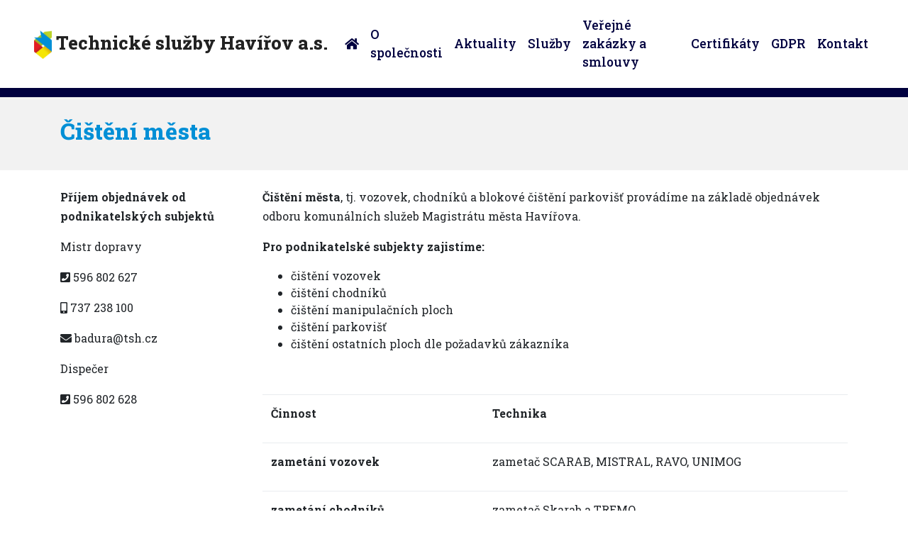

--- FILE ---
content_type: text/html; charset=UTF-8
request_url: https://tsh.cz/cisteni-mesta
body_size: 5080
content:
<!DOCTYPE html>
<html lang="cs">
  <head>
    <meta charset="utf-8">
    <meta http-equiv="X-UA-Compatible" content="IE=edge">
    <title>Čištění města</title>
    <meta name="description" content="Čištění města Havířov">
    <link rel="canonical" href="https://www.tsh.cz/">
    <meta name="viewport" content="width=device-width, initial-scale=1">
    <meta name="robots" content="all,follow">
    <meta http-equiv="Cache-Control" content="no-cache, no-store, must-revalidate">
	<meta http-equiv="Pragma" content="no-cache">
	<meta http-equiv="Expires" content="0">
    
    <!-- Bootstrap CSS -->
    <link rel="stylesheet" href="https://www.tsh.cz/vendor/bootstrap/css/bootstrap.min.css?v=5720">
    <!-- Font Awesome CSS
    <link rel="stylesheet" href="vendor/font-awesome/css/font-awesome.min.css">-->
    <link rel="stylesheet" href="https://use.fontawesome.com/releases/v5.4.1/css/all.css" integrity="sha384-5sAR7xN1Nv6T6+dT2mhtzEpVJvfS3NScPQTrOxhwjIuvcA67KV2R5Jz6kr4abQsz" crossorigin="anonymous">
    <!-- Google fonts - Open Sans -->
    <link rel="stylesheet" href="https://fonts.googleapis.com/css?family=Open+Sans:300,400,700,800">
    <!-- animate -->
    <link rel="stylesheet" href="https://www.tsh.cz/vendor/animate.css/animate.css?v=5720">
    <!-- theme stylesheet -->
    <link rel="stylesheet" href="https://www.tsh.cz/css/style.default.css?v=5720" id="theme-stylesheet">
    
    
    <!-- owl carousel -->
    <link rel="stylesheet" href="https://www.tsh.cz/vendor/owl.carousel/assets/owl.carousel.css?v=5720">
    <link rel="stylesheet" href="https://www.tsh.cz/vendor/owl.carousel/assets/owl.theme.default.css?v=5720">
    
    <!-- Custom stylesheet - for your changes -->
    <link rel="stylesheet" href="https://www.tsh.cz/css/custom.css?v=5720">
    <link rel="stylesheet" href="https://www.tsh.cz/css/custom.carousel.css?v=5720">
    <link rel="stylesheet" href="https://www.tsh.cz/css/custom.cards.css?v=5720">

    <!-- Favicon -->
    <link rel="shortcut icon" href="favicon.png">

	<!--<script src="https://api.mapy.cz/loader.js"></script>
    <script>Loader.load()</script>-->


    <!-- Tweaks for older IEs--><!--[if lt IE 9]>
        <script src="https://oss.maxcdn.com/html5shiv/3.7.3/html5shiv.min.js"></script>
        <script src="https://oss.maxcdn.com/respond/1.4.2/respond.min.js"></script><![endif]-->
  </head>
  
  <body>	<script src="https://www.tsh.cz/vendor/jquery/jquery.min.js"></script>
		<!-- Top bar-->
    <div class="top-bar">
      <div class="row d-flex align-items-center">
        <div class="col-md-6 d-md-block">
          <a href="sberne-dvory" class='green'><i class="fas fa-recycle"></i> Sběrné dvory</a><a href="http://www.utulekhavirov.cz" class='yellow' target="_blank"><i class="fa fa-paw"></i> Útulek MAX</a> <a href="http://www.pohrebnisluzbahavirov.cz" class='grey' target="_blank"><i class="fas fa-church"></i> Pohřební služba ARON</a>
        </div>
        <div class="col-md-6">
          <div class="d-flex justify-content-md-end">
            <p><i class="fa fa-phone-square"></i> Spojovatelka +420 596 802 601<i class="fa fa-envelope left10"></i> tsh@tsh.cz</p>
          </div>
        </div>
      </div>
    </div>
    <!-- navbar-->
    
    <nav class="navbar navbar-expand-lg fixed-top"><a href="https://www.tsh.cz" class="navbar-brand"> <img src="https://www.tsh.cz/img/logo-tsh-navbar.png" class="logo" alt="Technické služby Havířov a.s. logo"> Technické služby Havířov a.s.</a>
        <button type="button" data-toggle="collapse" data-target="#navbarSupportedContent" aria-controls="navbarSupportedContent" aria-expanded="false" aria-label="Toggle navigation" class="navbar-toggler navbar-toggler-right"><span></span><span></span><span></span></button>
        <div id="navbarSupportedContent" class="collapse navbar-collapse">
          <ul class="navbar-nav ml-auto align-items-start align-items-lg-center">
            <li class="nav-item"><a href="https://www.tsh.cz/" class="nav-link link-scroll"><i class="fas fa-home"></i></a></li>
            <li class="nav-item"><a href="https://www.tsh.cz/o-spolecnosti" class="nav-link link-scroll">O společnosti</a></li>
            <li class="nav-item"><a href="https://www.tsh.cz/aktuality" class="nav-link link-scroll">Aktuality</a></li>
            <li class="nav-item"><a href="https://www.tsh.cz/sluzby" class="nav-link link-scroll">Služby</a></li>
            <li class="nav-item"><a href="https://www.tsh.cz/verejne-zakazky" class="nav-link link-scroll">Veřejné zakázky a smlouvy</a></li>
            <li class="nav-item"><a href="https://www.tsh.cz/certifikaty-a-oceneni" class="nav-link link-scroll">Certifikáty</a></li>
            <li class="nav-item"><a href="https://www.mentordata.cz/technicke-sluzby-havirov-a-s/vseobecne-zasady-zpracovani-osobnich-udaju" target="_blank" class="nav-link link-scroll">GDPR</a></li>
            <li class="nav-item"><a href="https://www.tsh.cz/kontakt" class="nav-link link-scroll">Kontakt</a></li>
          </ul>
        </div>
      </nav>
    
    <!-- End navbar-->
	<div class="page-bar">
		  
		<div class="container">
		
		<div class="row d-flex align-items-center">
			
			<div class="col-md-8">
				<h1 class="text-left">Čištění města</h1>  
			</div>
			
			<div class="col-md-4 ">
				
				<!--
				<div class="d-flex justify-content-md-end">
					<nav>
						<ol class="breadcrumb">
							<li class="breadcrumb-item"><a href="#">Electronics Home</a></li>
							<li class="breadcrumb-item"><a href="#">Smart Phones</a></li>
							<li class="breadcrumb-item active" aria-current="page">Brand Name Product Page</li>
						</ol>
					</nav>
				</div>
				
				
				<div class="d-flex justify-content-md-end">
				
				<ul class="breadcrumb">
				  <li><a href="#">Home</a></li>
				  <li><a href="#">Pictures</a></li>
				  <li><a href="#">Summer 15</a></li>
				  <li>Italy</li>
				</ul> 
				
				</div>
                -->
                
			</div>
		</div>
		
		</div>
	</div>
	
    
	<div class="container" style='min-height: 500px;'>
			 
		<div class="row mt-4 mb-5"> 
		
			<div class="col-lg-3">
			
				<!--<p><i>levý sloupec</i></p>-->
				
				<p><strong>Př&iacute;jem objedn&aacute;vek od podnikatelsk&yacute;ch subjektů</strong></p>
<p>Mistr dopravy</p>
<p><i class="fa fa-phone-square"></i> 596 802 627</p>
<p><i class="fas fa-mobile-alt"></i> 737 238 100</p>
<p><i class="fa fa-envelope"></i> badura@tsh.cz</p>
<p>Dispečer</p>
<p><i class="fa fa-phone-square"></i> 596 802 628</p>            
            </div>
            
            
			<div class="col-lg-9">
      
			<!--<p><i>pravý sloupec</i></p>-->
			
			<p><strong>Či&scaron;těn&iacute; města</strong>, tj. vozovek, chodn&iacute;ků a blokov&eacute; či&scaron;těn&iacute; parkovi&scaron;ť prov&aacute;d&iacute;me na z&aacute;kladě objedn&aacute;vek odboru komun&aacute;ln&iacute;ch služeb Magistr&aacute;tu města Hav&iacute;řova.</p>
<p><strong>Pro podnikatelsk&eacute; subjekty zajist&iacute;me:</strong></p>
<ul>
<li>či&scaron;těn&iacute; vozovek</li>
<li>či&scaron;těn&iacute; chodn&iacute;ků</li>
<li>či&scaron;těn&iacute; manipulačn&iacute;ch ploch</li>
<li>či&scaron;těn&iacute; parkovi&scaron;ť</li>
<li>či&scaron;těn&iacute; ostatn&iacute;ch ploch dle požadavků z&aacute;kazn&iacute;ka</li>
</ul>
<p>&nbsp;</p>
<table class="table">
<tbody>
<tr>
<td>
<p><strong>Činnost</strong></p>
</td>
<td>
<p><strong>Technika</strong></p>
</td>
</tr>
<tr>
<td>
<p><strong>zamet&aacute;n&iacute; vozovek</strong></p>
</td>
<td>
<p>zametač SCARAB, MISTRAL, RAVO, UNIMOG</p>
</td>
</tr>
<tr>
<td>
<p><strong>zamet&aacute;n&iacute; chodn&iacute;ků</strong></p>
</td>
<td>
<p>zametač Skarab a TREMO</p>
</td>
</tr>
<tr>
<td>
<p><strong>myt&iacute; a kropen&iacute; vozovek</strong></p>
</td>
<td>
<p>Mercedes UNIMOG a ATEGO s cisternou</p>
</td>
</tr>
<tr>
<td>
<p><strong>myt&iacute; a kropen&iacute; chodn&iacute;ků</strong></p>
</td>
<td>
<p>MULTICAR s cisternou</p>
</td>
</tr>
</tbody>
</table>			
			</div>
				
			</div>
			
		</div>
		  
	</section>


	<section id="kontakt" class="no-padding">
		<footer class="main-footer">
			<div data-animate="fadeIn" class="container">
				<div class="row">
          
            
            		<div class="col-md-3">
              
            			<h4><i class="fas fa-map-marker-alt"></i> Sídlo společnosti</h4>
            
            
            			<div class="contact-box">
              				<h6 class="white">Technické služby Havířov a.s.</h6>
              
              				<ul class="contact-info list-unstyled">
                				<li>Karvinská 1461/66</li>
                				<li>736 01 Havířov - Město</li> 
                				<li>IČ: 253 75 601, DIČ: CZ25375601</li>
                				<li>datová schránka: dyjtrwn</li>
                				<div class="icon-li">
                    				<li><div class="icon-styled"><i class="fa fa-envelope"></i></div>&#116;&#115;&#104;&#64;&#116;&#115;&#104;&#46;&#99;&#122;</li>
                    				<li><div class="icon-styled"><i class="fas fa-map-pin"></i></div>N 49°47.33892', E 18°25.38723'</li>
                    				<li><div class="icon-styled"><i class="fa fa-phone-square"></i></div>+420 596 802 601</li>
                    				<li><div class="icon-styled"><i class="far fa-clock"></i></div>Po - Pá 6:00 - 14:00</li>
                				</div>
             				</ul>
              
              				<ul class="links list-unstyled">
                				<li><h6 class="white mt-5"><div class="icon-styled"><i class="fa fa-headphones"></i></div>Spojovatelka</h6></li>
                				<li><h6 class="white"><div class="icon-styled"><i class="fa fa-phone-square"></i></div>+420 596 802 601</h6></li>
                				<li>&nbsp;</li>
               			 		<li>Odpadové hospodářství</li>
                				<li><div class="icon-styled"><i class="fa fa-phone-square"></i></div>+420 737 238 114</li>
                                <li><div class="icon-styled"><i class="fa fa-phone-square"></i></div>+420 737 238 112</li>
                				<li>&nbsp;</li>
                				<li>Stavební činnost</li>
                				<li><div class="icon-styled"><i class="fa fa-phone-square"></i></div>+420 596 802 640</li>
                				<li>&nbsp;</li>
                				<li>Splašková kanalizace</li>
                				<li><div class="icon-styled"><i class="fa fa-phone-square"></i></div>+420 596 802 616</li>
                				<li>&nbsp;</li>
                				<li>Pronájem mechanizace</li>
                				<li><div class="icon-styled"><i class="fa fa-phone-square"></i></div>+420 596 802 628</li>
                				<li>&nbsp;</li>
                				<li>Veřejná zeleň</li>
                				<li><div class="icon-styled"><i class="fa fa-phone-square"></i></div>+420 596 802 636</li>
                				<li>&nbsp;</li>
                				<li>Sběrný dvůr ul. Karvinská</li>
                				<li><div class="icon-styled"><i class="fa fa-phone-square"></i></div>+420 596 802 611</li>
                				<li>&nbsp;</li>
              				</ul>
            			</div>
            
            		</div>
            
     
            
            		<div class="col-md-3">
              
              			<h4><i class="fas fa-thumbtack"></i> Provozovny</h4>
              
              			<div class="contact-box-sberny-dvur">
                  			<h6 class="green-sberny-dvur"><i class="fas fa-recycle"></i> Sběrný dvůr Karvinská</h6>
                  			<ul class="contact-info list-unstyled">
                    			<li>Karvinská 247/63</li>
                    			<li>736 01 Havířov - Město</li>
                    			<div class="icon-li">
                        			<li><div class="icon-styled"><i class="fas fa-map-pin"></i></div>49.7900203N, 18.4216597E</li>
                        			<li><div class="icon-styled"><i class="fa fa-phone-square"></i></div>+420 596 802 611</li>
                        			<li><div class="icon-styled"><i class="far fa-clock"></i></div>Po - Ne 7:00 - 18:00</li>
                    			</div>
                  			</ul>
              			</div>
              
              			<div class="contact-box">
              				<h6>Odpadové hospodářství</h6>
              				<h6>Veřejné osvětlení</h6>
           					<ul class="contact-info list-unstyled">
                    			<li>Karvinská 247/63</li>
                    			<li>736 01 Havířov - Město</li>
                    			<div class="icon-li">
                                    <li><div class="icon-styled"><i class="fa fa-phone-square"></i></div>+420 596 802 620</li>
                                	<li><div class="icon-styled"><i class="fa fa-phone-square"></i></div>+420 596 802 615</li>
                                    <li><div class="icon-styled"><i class="fa fa-phone-square"></i></div>+420 596 802 607</li>
                        			<li><div class="icon-styled"><i class="far fa-clock"></i></div>Po - Pá 6:00 - 14:00</li>
                    			</div>
               				</ul>
           
               				<ul class="contact-info list-unstyled list-caret">
             					<li><div class="icon-styled"><i class="fas fa-caret-right"></i></div>svoz, sběr a likvidace odpadů</li>
                    			<li><div class="icon-styled"><i class="fas fa-caret-right"></i></div>údržba a opravy veřejného osvětlení</li>
               				</ul>
              			</div>
              
              			<div class="contact-box">
                  			<h6><i class="fa fa-paw"></i> Útulek pro psy a drobná zvířata</h6>
                  			<ul class="contact-info list-unstyled">
                    			<li>ul. Stará 1473/20</li>
                    			<li>735 64 Havířov - Prostřední Suchá</li>
                    			<div class="icon-li">
                        			<li><div class="icon-styled"><i class="fas fa-map-pin"></i></div>N 49°48.06057', E 18°27.57983'</li>
                        			<li><div class="icon-styled"><i class="fa fa-phone-square"></i></div>+420 596 412 412</li>
                        			<li><div class="icon-styled"><i class="fas fa-shipping-fast"></i></div>Odchyt  +420 734 406 755</li>
                        			<li><a href="http://www.utulekhavirov.cz" target="_blank"><div class="icon-styled"><i class="fas fa-globe"></i></div>www.utulekhavirov.cz</a></li>
                        			<li><div class="icon-styled"><i class="far fa-clock"></i></div>Pondělí sanitární den</li>
                        			<li><div class="icon-styled"><i class="far fa-clock"></i></div>Út - Pá 13:00 - 16:30</li>
                        			<li><div class="icon-styled"><i class="far fa-clock"></i></div>So, Ne, Sv 13:00 - 16:30</li>
                    			</div>
                  			</ul>
              			</div>
              
            		</div>
            
                    
                    <div class="col-md-3">
              
              			<h4>&nbsp;</h4>
              
              			<div class="contact-box-sberny-dvur">
                  			<h6 class="green-sberny-dvur"><i class="fas fa-recycle"></i> Sběrný dvůr Jarošova</h6>
                  			<ul class="contact-info list-unstyled">
                    			<li>Jarošova 11a/1219</li>
                    			<li>736 01 Havířov - Šumbark</li>
                    			<div class="icon-li">
                        			<li><div class="icon-styled"><i class="fas fa-map-pin"></i></div>N 49°47.63812', E 18°24.04795'</li>
                                    <li><div class="icon-styled"><i class="fa fa-phone-square"></i></div>+420 605 220 167</li>
                                    <li><div class="icon-styled"><i class="far fa-clock"></i></div>Po - Pá 10:00 - 18:00</li>
                                    <li><div class="icon-styled"><i class="far fa-clock"></i></div>So 7:00 - 12:00</li>
                                    <li><div class="icon-styled"><i class="far fa-clock"></i></div>Ne ZAVŘENO</li>
                    			</div>
                  			</ul>
              			</div>
              
              			<div class="contact-box">
                  			<h6>Veřejná zeleň</h6>
                  			<ul class="contact-info list-unstyled">
                    			<li>Karvinská 247/63</li>
                    			<li>736 01 Havířov - Město</li>
                    			<div class="icon-li">
                        			<li><div class="icon-styled"><i class="fa fa-phone-square"></i></div>+420 596 802 636</li>
                        			<li><div class="icon-styled"><i class="far fa-clock"></i></div>Po - Pá 6:00 - 14:00</li>
                    			</div>
                  			</ul>
                  			<ul class="contact-info list-unstyled list-caret">
                    			<li><div class="icon-styled"><i class="fas fa-caret-right"></i></div>údržba veřejné zeleně</li>
                    			<li><div class="icon-styled"><i class="fas fa-caret-right"></i></div>údržba zeleně pro občany a firmy</li>
                  			</ul>
              			</div>
              
              			<div class="contact-box">
                  			<h6><i class="fas fa-church"></i> ARON pohřební služba</h6>
                  			<ul class="contact-info list-unstyled">
                    			<li>Národní třída 1541/14a</li>
                    			<li>736 01 Havířov - Město</li>
                    			<div class="icon-li">
                        			<li><div class="icon-styled"><i class="fas fa-map-pin"></i></div>N 49°46.65610', E 18°26.04250'<li>
                        			<li><div class="icon-styled"><i class="far fa-clock"></i></div>Po - Pá 7:00 - 15:30</li>
                        			<li><a href="http://www.pohrebnisluzbahavirov.cz" target="_blank"><div class="icon-styled"><i class="fas fa-globe"></i></div>www.pohrebnisluzbahavirov.cz</a></li>
                        			<li><div class="icon-styled"><i class="fa fa-phone-square"></i></div>+420 596 518 131</li>
                        			<li><div class="icon-styled"><i class="fas fa-mobile-alt"></i></div>nepřetržitě +420 737 238 105</li>
                        			<li><div class="icon-styled"><i class="fas fa-mobile-alt"></i></div>nepřetržitě +420 737 238 106</li>
                    			</div>
                 			</ul>
                  			<ul class="contact-info list-unstyled list-caret">
                    			<li><i class="fas fa-caret-right"></i> správa pohřebišť</li>
                  			</ul>
              			</div>
              
            		</div>
                    
                    
            		<div class="col-lg-3 col-md-3">
              
              			<h4>&nbsp;</h4>
              
              			<div class="contact-box-sberny-dvur">
                  			<h6 class="green-sberny-dvur"><i class="fas fa-recycle"></i> Sběrný dvůr Selská</h6>
                  			<ul class="contact-info list-unstyled">
                    			<li>Selská 1464/8b</li>
                    			<li>736 01 Havířov</li>
                    			<div class="icon-li">
                        			<li><div class="icon-styled"><i class="fas fa-map-pin"></i></div>N 49.7743222, E 18.4329792</li>
                                    <li><div class="icon-styled"><i class="fa fa-phone-square"></i></div>+420 605 200 843</li>
                                    <li><div class="icon-styled"><i class="far fa-clock"></i></div>Po - Pá 10:00 - 18:00</li>
                                    <li><div class="icon-styled"><i class="far fa-clock"></i></div>So 7:00 - 12:00</li>
                                    <li><div class="icon-styled"><i class="far fa-clock"></i></div>Ne ZAVŘENO</li>
                    			</div>
                  			</ul>
              			</div>
              
             			<div class="contact-box">
                  			<h6>Splašková kanalizace</h6>
                  			<ul class="contact-info list-unstyled">
                    			<li>Karvinská 66/1461</li>
                    			<li>736 01 Havířov - Město</li>
                    			<div class="icon-li">
                        			
                                                                        <li><div class="icon-styled"><i class="fa fa-phone-square"></i></div>+420 596 802 616</li>
                                    <li><div class="icon-styled"><i class="far fa-clock"></i></div>Po - Pá 6:00 - 14:00</li>
									                        			
                    			</div>
                  			</ul>
                  			<ul class="contact-info list-unstyled list-caret">
                    			<li><div class="icon-styled"><i class="fas fa-caret-right"></i></div>připojení ke splaškové kanalizaci</li>
                 			</ul>
             			</div>
                        
                        <div class="contact-box">
                  			<h6><i class="fas fa-car"></i> Odtah vozidel</h6>
                  			<ul class="contact-info list-unstyled">
                                <li>1. Vyřízení odtahu</li>
                                <li>Karvinská 1461/66</li>
                				<li>736 01 Havířov - Město</li> 
                                <li>&nbsp;</li> 
                                <li>2. Převzetí vozidla</li>
                                <li>ul. Ostravská (naproti dětského dopravního hřiště)</li>
                    			<li>736 01 Havířov - Šumbark</li>
                    			<div class="icon-li">
                        			<li><div class="icon-styled"><i class="fas fa-map-pin"></i></div>N 49.7888858N, E 18.4007706E</li>
                        			<li><div class="icon-styled"><i class="fa fa-phone-square"></i></div>+420 605 202 178</li>
                        			<li><div class="icon-styled"><i class="far fa-clock"></i></div>Po - Ne 5:00 - 17:00</li>
                    			</div>
                  			</ul>
              			</div>
                        
            		</div>
          
          		</div>
          
        	</div>
		</footer>
      	
		<footer class="main-copyrights">
      		<div class="container">
            	<div class="row">
              		<div class="col-md-12">
                	&copy; 2019 Technické služby Havířov a. s. | Všechna práva vyhrazena | Provozovatelem internetových stánek www.tsh.cz je společnost Technické služby Havířov a.s., se sídlem Karvinská 66/1461, 736 01 Havířov - Město, zapsaná v obchodním rejstříku, vedeném u Krajského soudu v Ostravě, oddíl B, vložka 1664, IČ: 253 75 601, DIČ: CZ25375601
              		</div>
            	</div>
  			</div>
      	</footer>
        
        <footer class="main-cookie">
      		<div class="container">
            	<div class="row">
              		<div class="col-md-12">
                	Na našich stránkách využíváme pouze technické cookies, které potřebujeme pro správné fungování stránek.
              		</div>
            	</div>
  			</div>
      	</footer>
        
        
        
	</section>

    <!-- Javascript files-->
    <script src="https://www.tsh.cz/vendor/popper.js/umd/popper.min.js?v=5720"> </script>
    <script src='https://www.tsh.cz/vendor/bootstrap/js/bootstrap.min.js?v=5720'></script>
    <script src='https://www.tsh.cz/vendor/jquery.cookie/jquery.cookie.js'></script>
    <script src='https://www.tsh.cz/vendor/owl.carousel/owl.carousel.min.js?v=5720'></script>
    <script src='https://www.tsh.cz/vendor/jquery-parallax.js/parallax.min.js?v=5720'></script>
    <!--<script src="https://maps.googleapis.com/maps/api/js?v=3.exp&amp;amp;sensor=false"> </script> -->
    <script src="https://www.tsh.cz/vendor/waypoints/lib/jquery.waypoints.min.js?v=5720"></script>
	<script src='https://www.tsh.cz/js/front.js?v=5720'></script>
    <script src='https://www.tsh.cz/js/custom.js?v=5720'></script>
    
 
    <!-- Google maps 
    <script src="https://maps.googleapis.com/maps/api/js?key=AIzaSyDKuaaA4BWL1m0A-vLZp4LLorShLaBcf30"> </script>-->
    <!-- Google maps infobox 
    <script src="vendor/google-maps-infobox/infobox-lib.js">  </script>-->
    <!-- Google map creation 
    <script src="js/components-map.js"> </script>-->
    <!-- Basic Google map init + 1 marker-->
    
  </body>
</html>
<script>

$(document).ready(function(){

	var section = '';
	if(section){
		$('html, body').stop().animate({
			scrollTop: $('#'+section).offset().top
		}, 1000);
	}

});	

</script>


--- FILE ---
content_type: text/css
request_url: https://www.tsh.cz/css/style.default.css?v=5720
body_size: 3822
content:
[data-animate] {
  visibility: hidden;
}

.animated {
  visibility: visible;
  -webkit-animation-duration: 1.5s;
  animation-duration: 1.5s;
}

.bg-gray, section.browser .nav-tabs a.active {
  background: #f5f5f5;
}

.no-padding {
  padding: 0 !important;
}

.no-padding-top {
  padding-top: 0 !important;
}

.no-padding-bottom {
  padding-bottom: 0 !important;
}

.no-margin {
  margin: 0 !important;
}

.no-margin-top {
  margin-top: 0 !important;
}

.no-margin-bottom {
  margin-bottom: 0 !important;
}

.hero-text {
  font-size: 1.1rem;
  font-weight: 400;
  color: #777;
  line-height: 1.5rem;
}

.btn {
  font-size: 0.9em !important;
}

.btn-primary:focus {
  color: #fff;
}

.btn-shadow {
  -webkit-box-shadow: 0 10px 20px rgba(109, 109, 109, 0.16) !important;
  box-shadow: 0 10px 20px rgba(109, 109, 109, 0.16) !important;
}

.btn-gradient, section.browser .nav-tabs span.number {
  background-color: #5989e5;
  background-image: -webkit-gradient(linear, left top, right top, from(#5989e5), to(#37cfdc));
  background-image: linear-gradient(to right, #5989e5, #37cfdc);
  border: none !important;
  text-transform: uppercase;
  color: #fff;
  overflow: hidden;
  position: relative;
  z-index: 1;
  -webkit-transition: all 0.3s !important;
  transition: all 0.3s !important;
}

.btn.btn-gradient:hover, section.browser .nav-tabs span.btn.number:hover {
  opacity: 0.85;
}


section header {
  margin-bottom: 70px;
}

.scrollUp {
  -webkit-transform: translateY(-105%);
  transform: translateY(-105%);
}

.breadcrumb {
  background: none;
  padding: 0;
  margin-bottom: 20px;
}

.breadcrumb a {
  color: #222;
  text-decoration: none !important;
}

.breadcrumb li {
  color: #aaa;
}

.block {
  margin-bottom: 50px;
}



/* General Media Query ---------------------------------- */
@media (max-width: 991px) {
  section {
    padding: 100px 0;
  }
}

/*
* ==========================================================
*     NAVBAR
* ==========================================================
*/
nav.navbar {
  padding-top: 15px;
  padding-bottom: 15px;
  -webkit-box-shadow: 0 2px 3px rgba(0, 0, 0, 0.1);
  box-shadow: 0 2px 3px rgba(0, 0, 0, 0.1);
  background: #fff;
  -webkit-transition: all 0.5s;
  transition: all 0.5s;
}

.navbar .navbar-brand {
  font-weight: 800;
  font-size: 1.6rem;
  color: #222;
}

nav.navbar .navbar-brand .logo {
  height: 40px;
}

@media only screen and (max-width: 991.98px) {
  nav.navbar .navbar-brand {
    font-weight: 700;
  	font-size: 1.0rem;
  }
  
  nav.navbar .navbar-brand .logo {
	height: 30px;
  }
}

nav.navbar a.nav-link {
  color: #00003f;
  font-size: 1.1rem;
  font-weight: 500;
}

nav.navbar a.nav-link:hover, nav.navbar a.nav-link.active {
  color: #008fd6;
}

nav.navbar .navbar-btn {
  margin-left: 15px;
}

nav.navbar .navbar-toggler {
  outline: none;
}

nav.navbar .navbar-toggler span {
  width: 25px;
  margin: 5px;
  display: block;
  height: 2px;
  background: #333;
  -webkit-transition: all 0.2s;
  transition: all 0.2s;
}

nav.navbar .navbar-toggler.active span:first-of-type {
  -webkit-transform: rotate(45deg) translate(10px);
  transform: rotate(45deg) translate(10px);
}

nav.navbar .navbar-toggler.active span:last-of-type {
  -webkit-transform: rotate(-45deg) translate(10px);
  transform: rotate(-45deg) translate(10px);
}

nav.navbar .navbar-toggler.active span:nth-of-type(2) {
  opacity: 0;
}

/* Navbar Mediaquery ----------------------------------- */
@media (max-width: 1199px) {
  nav.navbar .navbar-btn {
    margin-left: 0;
  }
}

@media (min-width: 992px) {
  nav.navbar {
    padding-left: 3rem;
    padding-right: 3rem;
  }
}


/*
* ==========================================================
*     FOOTER
* ==========================================================
*/
footer.main-footer {
  padding: 150px 0 150px;
  overflow-x: hidden;
  background: #000066;
}

@media (max-width: 767px) {
  footer.main-footer {
    text-align: center;
  }
}


footer.main-footer a {
  color: inherit;
  text-decoration: none;
}

footer.main-footer .brand {
  font-weight: 700;
  font-size: 1.0rem;
  color: rgb(255, 255, 255);
  margin-bottom: 20px;
}


footer.main-footer .icon-li {
  padding: 15px 0 0 0;
}

footer.main-footer .icon-styled {
  width: 30px;
  display: inline-block;
}

footer.main-footer .contact-box-sberny-dvur {
  height: 220px;
}

footer.main-footer .contact-box {
  min-height: 280px;
  font-size: 0.9rem;
}

footer.main-footer ul.contact-info {
  color: rgb(219, 219, 219);
  margin: 10px 0 10px 0;
}

footer.main-footer ul.list-caret {
  color: rgb(219, 219, 219);
  font-size: 0.8rem;
}


footer.main-footer ul.contact-info a {
  /* margin-bottom: 5px; */
}

footer.main-footer ul.contact-info a:hover {
  color: #ffffff;
}

footer.main-footer h4 {
  margin-bottom: 40px;
  color: #fff;
  font-size:24px;
}

footer.main-footer h5 {
  margin-bottom: 30px;
  color: rgb(196, 196, 196);
}

footer.main-footer h6 {
  font-size: 1.1rem;
  margin-bottom: 10px;
  color: rgb(255, 255, 255);
  color: #66CCFF;
  color: #BAE4FF;
}

footer.main-footer .white {
  color: #FFF;
}

footer.main-footer h6.green-sberny-dvur {
  color: rgb(19, 163, 0);
}


footer.main-footer ul.links {
  color: rgb(219, 219, 219);
}

footer.main-footer ul.links a {
  /* margin-bottom: 8px; */
}

footer.main-footer ul.links a:hover {
  color: #5989e5;
}


footer.main-copyrights {
  padding: 20px 0 20px;
  background: #00003f;
  color: rgb(190, 190, 190);
  font-weight: 400;
  font-size: 0.7rem;
  text-align: center;
}

footer.main-cookie {
  padding: 20px 0 20px;
  background: #fff;
  color: #000;
  font-weight: 400;
  font-size: 1.2rem;
  text-align: center;
}


/* Footer Mediaquery -------------------------- */
@media (max-width: 991px) {
  footer.main-footer {
    padding: 100px 0 0;
  }
  footer.main-footer .copyrights {
    margin-top: 100px;
  }
  footer.main-footer .copyrights div[class*="col-"] {
    text-align: center !important;
  }
}

/* ===================================================================
    SCROLL TO TOP BUTTON
===================================================================  */
#scrollTop {
  width: 80px;
  height: 40px;
  position: fixed;
  right: -90px;
  bottom: 50%;
  background-color: #5989e5;
  background-image: -webkit-gradient(linear, left top, right top, from(#5989e5), to(#37cfdc));
  background-image: linear-gradient(to right, #5989e5, #37cfdc);
  color: #fff;
  text-align: center;
  line-height: 40px;
  border-top-left-radius: 50px;
  border-bottom-left-radius: 50px;
  -webkit-box-shadow: 0 3px 10px rgba(0, 0, 0, 0.2);
  box-shadow: 0 3px 10px rgba(0, 0, 0, 0.2);
  font-size: 0.7rem;
  cursor: pointer;
  z-index: 9998;
  padding-right: 10px;
  -webkit-transition: all 0.3s;
  transition: all 0.3s;
}

#scrollTop.active {
  right: -50px;
}

#scrollTop i {
  font-size: 1.1rem;
  margin-right: 10px;
}

#scrollTop:hover {
  right: 0;
}

/* Scroll Top Media Query ------------------------- */
@media (max-width: 1199px) {
  #scrollTop {
    display: none !important;
  }
}




/*
 * BUTTONS
 */
.btn {
  font-weight: 400;
  border: 1px solid transparent;
  padding: 0.6rem 3rem;
  font-size: 1rem;
  line-height: 1.5;
  border-radius: 50px;
  -webkit-transition: all 0.15s ease-in-out;
  transition: all 0.15s ease-in-out;
}

.btn:focus, .btn.focus {
  outline: 0;
  -webkit-box-shadow: 0 0 0 3px rgba(89, 137, 229, 0.25);
  box-shadow: 0 0 0 3px rgba(89, 137, 229, 0.25);
}

.btn:active, .btn.active {
  background-image: none;
}

.btn-primary {
  color: #fff;
  background-color: #5989e5;
  border-color: #5989e5;
}

.btn-primary:hover {
  color: #fff;
  background-color: #3871e0;
  border-color: #2d6ade;
}

.btn-primary:focus, .btn-primary.focus {
  -webkit-box-shadow: 0 0 0 3px rgba(89, 137, 229, 0.5);
  box-shadow: 0 0 0 3px rgba(89, 137, 229, 0.5);
}

.btn-primary.disabled, .btn-primary:disabled {
  background-color: #5989e5;
  border-color: #5989e5;
}

.btn-primary:active, .btn-primary.active,
.show > .btn-primary.dropdown-toggle {
  background-color: #3871e0;
  background-image: none;
  border-color: #2d6ade;
}

.btn-secondary {
  color: #fff;
  background-color: #868e96;
  border-color: #868e96;
}

.btn-secondary:hover {
  color: #fff;
  background-color: #727b84;
  border-color: #6c757d;
}

.btn-secondary:focus, .btn-secondary.focus {
  -webkit-box-shadow: 0 0 0 3px rgba(134, 142, 150, 0.5);
  box-shadow: 0 0 0 3px rgba(134, 142, 150, 0.5);
}

.btn-secondary.disabled, .btn-secondary:disabled {
  background-color: #868e96;
  border-color: #868e96;
}

.btn-secondary:active, .btn-secondary.active,
.show > .btn-secondary.dropdown-toggle {
  background-color: #727b84;
  background-image: none;
  border-color: #6c757d;
}

.btn-success {
  color: #fff;
  background-color: #28a745;
  border-color: #28a745;
}

.btn-success:hover {
  color: #fff;
  background-color: #218838;
  border-color: #1e7e34;
}

.btn-success:focus, .btn-success.focus {
  -webkit-box-shadow: 0 0 0 3px rgba(40, 167, 69, 0.5);
  box-shadow: 0 0 0 3px rgba(40, 167, 69, 0.5);
}

.btn-success.disabled, .btn-success:disabled {
  background-color: #28a745;
  border-color: #28a745;
}

.btn-success:active, .btn-success.active,
.show > .btn-success.dropdown-toggle {
  background-color: #218838;
  background-image: none;
  border-color: #1e7e34;
}

.btn-info {
  color: #111;
  background-color: #37cfdc;
  border-color: #37cfdc;
}

.btn-info:hover {
  color: #111;
  background-color: #23bcc9;
  border-color: #21b2bf;
}

.btn-info:focus, .btn-info.focus {
  -webkit-box-shadow: 0 0 0 3px rgba(55, 207, 220, 0.5);
  box-shadow: 0 0 0 3px rgba(55, 207, 220, 0.5);
}

.btn-info.disabled, .btn-info:disabled {
  background-color: #37cfdc;
  border-color: #37cfdc;
}

.btn-info:active, .btn-info.active,
.show > .btn-info.dropdown-toggle {
  background-color: #23bcc9;
  background-image: none;
  border-color: #21b2bf;
}

.btn-warning {
  color: #111;
  background-color: #ffc107;
  border-color: #ffc107;
}

.btn-warning:hover {
  color: #111;
  background-color: #e0a800;
  border-color: #d39e00;
}

.btn-warning:focus, .btn-warning.focus {
  -webkit-box-shadow: 0 0 0 3px rgba(255, 193, 7, 0.5);
  box-shadow: 0 0 0 3px rgba(255, 193, 7, 0.5);
}

.btn-warning.disabled, .btn-warning:disabled {
  background-color: #ffc107;
  border-color: #ffc107;
}

.btn-warning:active, .btn-warning.active,
.show > .btn-warning.dropdown-toggle {
  background-color: #e0a800;
  background-image: none;
  border-color: #d39e00;
}

.btn-danger {
  color: #fff;
  background-color: #dc3545;
  border-color: #dc3545;
}

.btn-danger:hover {
  color: #fff;
  background-color: #c82333;
  border-color: #bd2130;
}

.btn-danger:focus, .btn-danger.focus {
  -webkit-box-shadow: 0 0 0 3px rgba(220, 53, 69, 0.5);
  box-shadow: 0 0 0 3px rgba(220, 53, 69, 0.5);
}

.btn-danger.disabled, .btn-danger:disabled {
  background-color: #dc3545;
  border-color: #dc3545;
}

.btn-danger:active, .btn-danger.active,
.show > .btn-danger.dropdown-toggle {
  background-color: #c82333;
  background-image: none;
  border-color: #bd2130;
}

.btn-light {
  color: #111;
  background-color: #f8f9fa;
  border-color: #f8f9fa;
}

.btn-light:hover {
  color: #111;
  background-color: #e2e6ea;
  border-color: #dae0e5;
}

.btn-light:focus, .btn-light.focus {
  -webkit-box-shadow: 0 0 0 3px rgba(248, 249, 250, 0.5);
  box-shadow: 0 0 0 3px rgba(248, 249, 250, 0.5);
}

.btn-light.disabled, .btn-light:disabled {
  background-color: #f8f9fa;
  border-color: #f8f9fa;
}

.btn-light:active, .btn-light.active,
.show > .btn-light.dropdown-toggle {
  background-color: #e2e6ea;
  background-image: none;
  border-color: #dae0e5;
}

.btn-dark {
  color: #fff;
  background-color: #343a40;
  border-color: #343a40;
}

.btn-dark:hover {
  color: #fff;
  background-color: #23272b;
  border-color: #1d2124;
}

.btn-dark:focus, .btn-dark.focus {
  -webkit-box-shadow: 0 0 0 3px rgba(52, 58, 64, 0.5);
  box-shadow: 0 0 0 3px rgba(52, 58, 64, 0.5);
}

.btn-dark.disabled, .btn-dark:disabled {
  background-color: #343a40;
  border-color: #343a40;
}

.btn-dark:active, .btn-dark.active,
.show > .btn-dark.dropdown-toggle {
  background-color: #23272b;
  background-image: none;
  border-color: #1d2124;
}

.btn-outline-primary {
  color: #5989e5;
  background-color: transparent;
  background-image: none;
  border-color: #5989e5;
}

.btn-outline-primary:hover {
  color: #fff;
  background-color: #5989e5;
  border-color: #5989e5;
}

.btn-outline-primary:focus, .btn-outline-primary.focus {
  -webkit-box-shadow: 0 0 0 3px rgba(89, 137, 229, 0.5);
  box-shadow: 0 0 0 3px rgba(89, 137, 229, 0.5);
}

.btn-outline-primary.disabled, .btn-outline-primary:disabled {
  color: #5989e5;
  background-color: transparent;
}

.btn-outline-primary:active, .btn-outline-primary.active,
.show > .btn-outline-primary.dropdown-toggle {
  color: #fff;
  background-color: #5989e5;
  border-color: #5989e5;
}

.btn-outline-secondary {
  color: #868e96;
  background-color: transparent;
  background-image: none;
  border-color: #868e96;
}

.btn-outline-secondary:hover {
  color: #fff;
  background-color: #868e96;
  border-color: #868e96;
}

.btn-outline-secondary:focus, .btn-outline-secondary.focus {
  -webkit-box-shadow: 0 0 0 3px rgba(134, 142, 150, 0.5);
  box-shadow: 0 0 0 3px rgba(134, 142, 150, 0.5);
}

.btn-outline-secondary.disabled, .btn-outline-secondary:disabled {
  color: #868e96;
  background-color: transparent;
}

.btn-outline-secondary:active, .btn-outline-secondary.active,
.show > .btn-outline-secondary.dropdown-toggle {
  color: #fff;
  background-color: #868e96;
  border-color: #868e96;
}

.btn-outline-success {
  color: #28a745;
  background-color: transparent;
  background-image: none;
  border-color: #28a745;
}

.btn-outline-success:hover {
  color: #fff;
  background-color: #28a745;
  border-color: #28a745;
}

.btn-outline-success:focus, .btn-outline-success.focus {
  -webkit-box-shadow: 0 0 0 3px rgba(40, 167, 69, 0.5);
  box-shadow: 0 0 0 3px rgba(40, 167, 69, 0.5);
}

.btn-outline-success.disabled, .btn-outline-success:disabled {
  color: #28a745;
  background-color: transparent;
}

.btn-outline-success:active, .btn-outline-success.active,
.show > .btn-outline-success.dropdown-toggle {
  color: #fff;
  background-color: #28a745;
  border-color: #28a745;
}

.btn-outline-info {
  color: #37cfdc;
  background-color: transparent;
  background-image: none;
  border-color: #37cfdc;
}

.btn-outline-info:hover {
  color: #fff;
  background-color: #37cfdc;
  border-color: #37cfdc;
}

.btn-outline-info:focus, .btn-outline-info.focus {
  -webkit-box-shadow: 0 0 0 3px rgba(55, 207, 220, 0.5);
  box-shadow: 0 0 0 3px rgba(55, 207, 220, 0.5);
}

.btn-outline-info.disabled, .btn-outline-info:disabled {
  color: #37cfdc;
  background-color: transparent;
}

.btn-outline-info:active, .btn-outline-info.active,
.show > .btn-outline-info.dropdown-toggle {
  color: #fff;
  background-color: #37cfdc;
  border-color: #37cfdc;
}

.btn-outline-warning {
  color: #ffc107;
  background-color: transparent;
  background-image: none;
  border-color: #ffc107;
}

.btn-outline-warning:hover {
  color: #fff;
  background-color: #ffc107;
  border-color: #ffc107;
}

.btn-outline-warning:focus, .btn-outline-warning.focus {
  -webkit-box-shadow: 0 0 0 3px rgba(255, 193, 7, 0.5);
  box-shadow: 0 0 0 3px rgba(255, 193, 7, 0.5);
}

.btn-outline-warning.disabled, .btn-outline-warning:disabled {
  color: #ffc107;
  background-color: transparent;
}

.btn-outline-warning:active, .btn-outline-warning.active,
.show > .btn-outline-warning.dropdown-toggle {
  color: #fff;
  background-color: #ffc107;
  border-color: #ffc107;
}

.btn-outline-danger {
  color: #dc3545;
  background-color: transparent;
  background-image: none;
  border-color: #dc3545;
}

.btn-outline-danger:hover {
  color: #fff;
  background-color: #dc3545;
  border-color: #dc3545;
}

.btn-outline-danger:focus, .btn-outline-danger.focus {
  -webkit-box-shadow: 0 0 0 3px rgba(220, 53, 69, 0.5);
  box-shadow: 0 0 0 3px rgba(220, 53, 69, 0.5);
}

.btn-outline-danger.disabled, .btn-outline-danger:disabled {
  color: #dc3545;
  background-color: transparent;
}

.btn-outline-danger:active, .btn-outline-danger.active,
.show > .btn-outline-danger.dropdown-toggle {
  color: #fff;
  background-color: #dc3545;
  border-color: #dc3545;
}

.btn-outline-light {
  color: #f8f9fa;
  background-color: transparent;
  background-image: none;
  border-color: #f8f9fa;
}

.btn-outline-light:hover {
  color: #fff;
  background-color: #f8f9fa;
  border-color: #f8f9fa;
}

.btn-outline-light:focus, .btn-outline-light.focus {
  -webkit-box-shadow: 0 0 0 3px rgba(248, 249, 250, 0.5);
  box-shadow: 0 0 0 3px rgba(248, 249, 250, 0.5);
}

.btn-outline-light.disabled, .btn-outline-light:disabled {
  color: #f8f9fa;
  background-color: transparent;
}

.btn-outline-light:active, .btn-outline-light.active,
.show > .btn-outline-light.dropdown-toggle {
  color: #fff;
  background-color: #f8f9fa;
  border-color: #f8f9fa;
}

.btn-outline-dark {
  color: #343a40;
  background-color: transparent;
  background-image: none;
  border-color: #343a40;
}

.btn-outline-dark:hover {
  color: #fff;
  background-color: #343a40;
  border-color: #343a40;
}

.btn-outline-dark:focus, .btn-outline-dark.focus {
  -webkit-box-shadow: 0 0 0 3px rgba(52, 58, 64, 0.5);
  box-shadow: 0 0 0 3px rgba(52, 58, 64, 0.5);
}

.btn-outline-dark.disabled, .btn-outline-dark:disabled {
  color: #343a40;
  background-color: transparent;
}

.btn-outline-dark:active, .btn-outline-dark.active,
.show > .btn-outline-dark.dropdown-toggle {
  color: #fff;
  background-color: #343a40;
  border-color: #343a40;
}

.btn-lg {
  padding: 0.8rem 3.5rem;
  font-size: 1.25rem;
  line-height: 1.5;
  border-radius: 50px;
}

.btn-sm {
  padding: 0.4rem 1.5rem;
  font-size: 0.875rem;
  line-height: 1.5;
  border-radius: 50px;
}




/*
 * TYPE
 */
body {
  /*font-family: "Open Sans", sans-serif;*/
  font-size: 1rem;
  font-weight: normal;
  line-height: 1.5;
  color: #212529;
  background-color: #fff;
}

a {
  color: #5989e5;
  text-decoration: none;
}

a:focus, a:hover {
  color: #215dd1;
  text-decoration: underline;
}

h1,
h2,
h3,
h4,
h5,
h6,
.h1,
.h2,
.h3,
.h4,
.h5,
.h6 {
  margin-bottom: 0.5rem;
  font-family: inherit;
  font-weight: 800;
  line-height: 1.1;
  color: #2e324a;
}

h1,
.h1 {
  font-size: 2.2rem;
}

h2,
.h2 {
  font-size: 1.9rem;
  margin: 30px 0;
}

h3,
.h3 {
  font-size: 1.75rem;
}

h4,
.h4 {
  font-size: 1.5rem;
}

h5,
.h5 {
  font-size: 1.25rem;
}

h6,
.h6 {
  font-size: 1rem;
}

.lead {
  font-size: 1.2rem;
  font-weight: 300;
  line-height: 1.8em;
}

.display-1 {
  font-size: 6rem;
  font-weight: 300;
  line-height: 1.1;
}

.display-2 {
  font-size: 5.5rem;
  font-weight: 300;
  line-height: 1.1;
}

.display-3 {
  font-size: 4.5rem;
  font-weight: 300;
  line-height: 1.1;
}

.display-4 {
  font-size: 3.5rem;
  font-weight: 300;
  line-height: 1.1;
}

hr {
  border-top: 1px solid rgba(0, 0, 0, 0.1);
}

small,
.small {
  font-size: 80%;
  font-weight: normal;
}

mark,
.mark {
  padding: 0.2em;
  background-color: #fcf8e3;
}

.blockquote {
  padding: 3rem 2rem;
  margin-bottom: 1rem;
  font-size: 1.05rem;
  border-left: 4px solid #5989e5;
}

.blockquote-footer {
  color: #868e96;
}

.blockquote-footer::before {
  content: "\2014 \00A0";
}

.text-primary {
  color: #5989e5 !important;
}

a.text-primary:focus, a.text-primary:hover {
  color: #2d6ade !important;
}



/*
* UTILITIES
*/
.bg-primary {
  background-color: #5989e5 !important;
}

a.bg-primary:focus, a.bg-primary:hover {
  background-color: #2d6ade !important;
}

.bg-secondary {
  background-color: #868e96 !important;
}

a.bg-secondary:focus, a.bg-secondary:hover {
  background-color: #6c757d !important;
}

.bg-success {
  background-color: #28a745 !important;
}

a.bg-success:focus, a.bg-success:hover {
  background-color: #1e7e34 !important;
}

.bg-info {
  background-color: #37cfdc !important;
}

a.bg-info:focus, a.bg-info:hover {
  background-color: #21b2bf !important;
}

.bg-warning {
  background-color: #ffc107 !important;
}

a.bg-warning:focus, a.bg-warning:hover {
  background-color: #d39e00 !important;
}

.bg-danger {
  background-color: #dc3545 !important;
}

a.bg-danger:focus, a.bg-danger:hover {
  background-color: #bd2130 !important;
}

.bg-light {
  background-color: #f8f9fa !important;
}

a.bg-light:focus, a.bg-light:hover {
  background-color: #dae0e5 !important;
}

.bg-dark {
  background-color: #343a40 !important;
}

a.bg-dark:focus, a.bg-dark:hover {
  background-color: #1d2124 !important;
}

.border-primary {
  border-color: #5989e5 !important;
}

.border-secondary {
  border-color: #868e96 !important;
}

.border-success {
  border-color: #28a745 !important;
}

.border-info {
  border-color: #37cfdc !important;
}

.border-warning {
  border-color: #ffc107 !important;
}

.border-danger {
  border-color: #dc3545 !important;
}

.border-light {
  border-color: #f8f9fa !important;
}

.border-dark {
  border-color: #343a40 !important;
}

.text-primary {
  color: #5989e5 !important;
}

a.text-primary:focus, a.text-primary:hover {
  color: #2d6ade !important;
}

.text-secondary {
  color: #868e96 !important;
}

a.text-secondary:focus, a.text-secondary:hover {
  color: #6c757d !important;
}

.text-success {
  color: #28a745 !important;
}

a.text-success:focus, a.text-success:hover {
  color: #1e7e34 !important;
}

.text-info {
  color: #37cfdc !important;
}

a.text-info:focus, a.text-info:hover {
  color: #21b2bf !important;
}

.text-warning {
  color: #ffc107 !important;
}

a.text-warning:focus, a.text-warning:hover {
  color: #d39e00 !important;
}

.text-danger {
  color: #dc3545 !important;
}

a.text-danger:focus, a.text-danger:hover {
  color: #bd2130 !important;
}

.text-light {
  color: #f8f9fa !important;
}

a.text-light:focus, a.text-light:hover {
  color: #dae0e5 !important;
}

.text-dark {
  color: #343a40 !important;
}

a.text-dark:focus, a.text-dark:hover {
  color: #1d2124 !important;
}


--- FILE ---
content_type: text/css
request_url: https://www.tsh.cz/css/custom.css?v=5720
body_size: 3167
content:
@import "https://fonts.googleapis.com/css?family=Roboto+Slab:300,400,500,600,700,800";

body {
	font-family: 'Roboto Slab', serif;
  	padding-top: 80px;
  	position: relative;
  	overflow-x: hidden;
	min-height:800px;
}

section {
  	padding: 30px 0;
  	overflow: hidden;
}

a {
  	-webkit-transition: all 0.3s;
  	transition: all 0.3s;
  	display: inline-block;
}

p {
  	line-height: 1.7rem;
}

button {
  	cursor: pointer;
}

i,
span,
strong {
  	display: inline-block;
}


.left10 {
   padding-left: 10px; 
}

.right10 {
    padding-left: 10px; 
}

.top10 {
    padding-top: 10px; 
}
.top20 {
    padding-top: 20px; 
}
.top30 {
    padding-top: 30px; 
}

.bottom10 {
    padding-bottom: 10px;
}

.no-padding {
    padding: 0; 
}



h1,
.h1 {
  font-size: 2.2rem;
}

h2,
.h2 {
  font-size: 1.75rem;
}

h3,
.h3 {
  font-size: 1.5rem;
}

h4,
.h4 {
  font-size: 1.25rem;
}

h5,
.h5 {
  font-size: 1rem;
}

h6,
.h6 {
  font-size: 0.8rem;
}

p.remark {
  	color: #666;
	font-size: 0.6rem;
	line-height: 1;
}



a,
a:hover,
a:focus {
    color: inherit;
    text-decoration: none;
    transition: all 0.3s;
}

.white {
    color: #fff;
}
.red {
    color: #C00;
}
.green {
    color: #0C0;
}

.no-padding {
    padding: 0;
}

/* 
* TOP BAR (bottom navbar) 
*/

.top-bar {
	background: #00003F;
    color: #fff;
    font-size: 0.9rem;
    padding: 15px 60px;
}
  
.top-bar p {
    margin-bottom: 0;
	padding-left: 15px; 
    font-size: 0.95rem;
    font-weight: 700;
    color: rgb(255, 255, 255);
}
  
.top-bar a {
    margin-bottom: 0;
    padding-right: 25px;
    font-size: 0.95rem;
    font-weight: 700;
    color: rgb(255, 255, 255);
}

.top-bar a.green {
    color: rgb(128, 226, 0);
}

.top-bar a.yellow {
    color: rgb(255, 238, 0);
}

.top-bar a.grey {
    color: rgb(204, 204, 204);
}


/* 
* PAGE BAR
*/
.page-bar {
	background: #F2F2F2;
    padding: 30px 60px;
}

.page-bar h1 {
    color: #008FD6;
    font-size: 2rem;
}

.page-bar h5 {
    margin-bottom: 0;
}


/* 
* SIDE BAR
*/

/*
https://www.bootply.com/QD8FO89DcY
https://bootsnipp.com/snippets/Q0dAX
*/

#sidebar {
	min-width: 250px;
	max-width: 250px;
	background: #fff;
	color: #000066;
	text-decoration: none;
}
	
#sidebar ul.components {
	padding: 0 0 10px 0;
	border-top: 1px solid #47748b;
}
		
/* menu */
#sidebar ul li a {
	padding: 10px;
	font-size: 1.0em;
	display: block;
	background: #fff;
	border-bottom: 1px solid #47748b;	
}
	
#sidebar ul li a:hover {
	color: #008FD6;
} 

	
/* submenu */
#sidebar ul ul a {
	font-size: 0.9em !important;
	padding-left: 30px !important;
}

/* active menu */
#sidebar ul li.active>a {
	color: #008fd6;
}

/* active submenu */
#sidebar ul li ul li.active>a {
	color: #008fd6;
}
	
#sidebar a[data-toggle="collapse"] {
	position: relative;
}
	
/* caret no activ */
#sidebar .dropdown-toggle::after {
	transition: all 0.3s;
	display: block;
	position: absolute;
	top: 50%;
	right: 20px;
	transform: translateY(-50%);
}
	
/* caret activ */
#sidebar .dropdown-toggle[aria-expanded="true"]::after {
	transition: all 0.3s;
	transform: rotate(180deg);
}

/* 
* BREADCRUMB
*/
ul.breadcrumb {
    padding: 10px 16px;
    list-style: none;
	border: solid 2px red;
}

/* Display list items side by side */
ul.breadcrumb li {
    display: inline;
    font-size: 18px;
}

/* Add a slash symbol (/) before/behind each list item */
ul.breadcrumb li+li:before {
    padding: 8px;
    color: black;
    content: "/\00a0";
}

/* Add a color to all links inside the list */
ul.breadcrumb li a {
    color: #0275d8;
    text-decoration: none;
}

/* Add a color on mouse-over */
ul.breadcrumb li a:hover {
    color: #01447e;
    text-decoration: underline;
}



/* 
* FILE BOX
*/
.file-box {
    margin: 10px 0;
	padding: 10px;
    color: #000;
	border-radius: 10px 10px 10px 10px;
  	-webkit-box-shadow: -5.665px 9.429px 35px 0px rgba(0, 0, 0, 0.1);
  	box-shadow: -5.665px 9.429px 35px 0px rgba(0, 0, 0, 0.1);
}
.file-box .image {
    position: relative;
	text-align: center;
}
.file-box .text {
    text-align: center;
    padding: 10px;
}



/* 
* INFORMATION BOX
*/

section.information {
  margin-top: 20px;
  margin-bottom: 0px;
  padding-top: 100px;
  padding-bottom: 100px;
  background-color:#FF6600; 
}

.information h1 {
  font-size: 2.6rem;
  color: #FFF;
  letter-spacing: 0.4em;
}

.information h2 {
  font-size: 1.6rem;
  color: #FFF;
  line-height: 1.2;
}

.information h3 {
  font-size: 1.2rem;
  color: #FFF;
  line-height: 1.2;
}





@media (max-width: 767px) {
    
	section.information {
	  margin-top: 10px;
	  margin-bottom: 0px;
	  padding-top: 30px;
	  padding-bottom: 30px;
	  background-color:#FF6600; 
	}
	
	.information h1 {
	  font-size: 1.6rem;
	  color: #FFF;
	}
	
	.information h2 {
	  font-size: 1.0rem;
	  color: #F2F2F2;
	}
}

/* 
* REQUEST BOX
*/

section.request {
  margin-top: 20px;
  margin-bottom: 0px;
  padding-top: 100px;
  padding-bottom: 100px;
  background-color:#33CCFF; 
}

.request h1 {
  font-size: 2.1rem;
  color: #000;
  letter-spacing: 0.4em;
}

.request h2 {
  font-size: 1.6rem;
  color: #000;
  line-height: 1.6;
}


@media (max-width: 767px) {
    
	section.request {
	  margin-top: 10px;
	  margin-bottom: 0px;
	  padding-top: 30px;
	  padding-bottom: 30px;
	  background-color:#33CCFF; 
	}
	
	.request h1 {
	  font-size: 1.6rem;
	  color: #000;
	}
	
	.request h2 {
	  font-size: 1.0rem;
	  color: #000;
	}
}



/* 
* SERVICES BOX
*/

section.services {
  margin-top: 10px;
  margin-bottom: 200px;
}

section.services p {
  margin: 10px 0;
}

.services-header {
  padding: 40px 0;
}

.services-header h2 {
  font-size: 2.8rem;
}

services-header h3 {
  font-size: 1.5rem;
  padding-top: 5px 0;
}


.services-box {
    margin: 15px 0;
    color: #fff;
    min-height: 420px;
}

.services-box a {
    color: #fff;
}

.services-box a.reverse {
    color: rgb(117, 117, 117);
}
  
.services-box .image {
    position: relative;
    margin-bottom: 15px;
}

.services-box .image img {
    opacity: 0.6;
}

.services-box .overlay {
    width: 100%;
    height: 100%;
    /*background: rgba(19, 151, 1, 0.6);*/
    position: absolute;
    top: 0;
    opacity: 0;
    -webkit-transition: all 0.5s;
    transition: all 0.5s;
}
  
.services-box .overlay a {
    -webkit-transform: translateY(30px);
    transform: translateY(30px);
    opacity: 0;
}
  
.services-box .overlay i {
    margin-right: 5px;
}
  
.services-box .text {
    text-align: center;
    padding: 10px;
}
  
.services-box .text .intro {
    text-align: center;
    margin-bottom: 20px;
    color: rgb(255, 255, 255);
    font-size: 0.9rem;
}

.services-box .text .intro-reverse {
    text-align: center;
    margin-bottom: 20px;
    color: rgb(117, 117, 117);
    font-size: 0.9rem;
}

  
.services-box h4 {
    margin: 10px 0;
    text-transform: uppercase;
    letter-spacing: 0.1em;
    font-size: 1.9rem;
}
  
.services-box .author-category {
    font-size: 0.75rem;
    color: #999;
    text-transform: uppercase;
    letter-spacing: 0.1em;
}
  
.services-box .author-category a {
    font-weight: 500;
}

.services-box:hover{
  	-webkit-box-shadow: -5.665px 9.429px 45px 0px rgba(0, 0, 0, 0.5);
  	box-shadow: -5.665px 9.429px 45px 0px rgba(0, 0, 0, 0.5);
}
  
.services-box:hover .overlay {
    opacity: 1;
}
  
.services-box:hover .overlay a {
    -webkit-transform: none;
    transform: none;
    opacity: 1;
}


/* SERVICE BOX background */
.sberne-dvory {
    background-color: rgb(19, 151, 1);
}

.odpadove-hospodarstvi {
    background-color: rgb(23, 199, 0);
}

.verejne-osvetleni {
    background-color: rgb(218, 203, 0);
}

.kanalizace {
    background-color: rgb(0, 4, 218);
}

.mistni-komunikace {
    background-color: rgb(128, 128, 128);
}

.cisteni-mesta {
    background-color: rgb(226, 121, 0);
}

.svetelna-signalizace {
    background-color: rgb(212, 1, 1);
}

.verejna-zelen {
    background-color: rgb(156, 212, 1);
}

.dopravni-znaceni {
    background-color: rgb(80, 31, 255);
}

.zimni-udrzba {
    background-color: rgb(157, 157, 158);
}

.sprava-hrbitovu{
    background-color: rgb(255, 255, 255);
    border: 1px solid rgb(117, 117, 117); 
}

.sprava-smutecnich-sini{
    background-color: rgb(204, 204, 102);
    border: 1px solid rgb(117, 117, 117); 
}

.ostatni {
    background: rgb(206, 221, 0);
}



/* hover */
.overlay-sberny-dvur {
    background: rgb(19, 151, 1, 0.6);
}

.overlay-odpadove-hospodarstvi {
    background: rgb(23, 199, 0, 0.6);
}

.overlay-verejne-osvetleni {
    background: rgb(207, 193, 0, 0.6);
}

.overlay-kanalizace {
    background: rgb(0, 4, 218, 0.5);
}

.overlay-mistni-komunikace {
    background: rgb(128, 128, 128, 0.6);
}

.overlay-cisteni-mesta {
    background: rgb(226, 121, 0, 0.6);
}

.overlay-svetelna-signalizace {
    background: rgb(212, 1, 1, 0.6);
}

.overlay-verejna-zelen {
    background: rgb(156, 212, 1, 0.6);
}

.overlay-dopravni-znaceni {
    background: rgb(80, 31, 255, 0.6);
}

.overlay-zimni-udrzba {
    background: rgb(157, 157, 158, 0.6);
}

.overlay-sprava-hrbitovu {
    background: rgba(218, 218, 218, 0.6);
}

.overlay-sprava-smutecnich-sini {
    background: rgba(255, 255, 204, 0.6);
}


.overlay-ostatni {
    background: rgb(206, 221, 0, 0.6);
}



/*
 * BUTTONS FOR SERVICES SECTION
*/

.btn-outline-light-fast {
    color: #f8f9fa;
    background-color: transparent;
    background-image: none;
    border-color: #f8f9fa;
}
  
.btn-outline-light-fast:hover {
    color: rgba(8, 8, 8, 0.9);
    background-color: #f8f9fa;
    border-color: #f8f9fa;
}
  
.btn-outline-light-fast:focus, .btn-outline-light-fast.focus {
    -webkit-box-shadow: 0 0 0 3px rgba(248, 249, 250, 0.5);
    box-shadow: 0 0 0 3px rgba(248, 249, 250, 0.5);
}
  
.btn-outline-light-fast.disabled, .btn-outline-light-fast:disabled {
    color: #f8f9fa;
    background-color: transparent;
}
  
.btn-outline-light-fast:active, .btn-outline-light-fast.active,
.show > .btn-outline-light-fast.dropdown-toggle {
    color: #fff;
    background-color: #f8f9fa;
    border-color: #f8f9fa;
}


/* PARALLAX */
.bg-fixed {
    background-attachment: fixed !important;
}
.relative-positioned {
    position: relative;
    z-index: 1;
}

.bar {
    padding: 60px 0;
}

.dark-mask {
    background: rgba(0, 0, 0, 0.1);
    width: 100%;
    height: 100%;
    position: absolute;
    top: 0;
    left: 0;
    z-index: -1;
}
  
.dark-mask.mask-primary {
    background: rgba(79, 191, 168, 0.9);
}



section.coi {
    background: #CCC;
}



/*
* ==========================================================
*     GOOGLE MAPS 
* ==========================================================
*/
.map {
    width: 100%;
}
  
.info-window {
    padding: 0;
}
  
.infobox {
    font-family: "Roboto", sans-serif;
    width: 800px;
    background: #fff;
    -webkit-box-sizing: border-box;
    box-sizing: border-box;
    display: block;
}
  
@media (max-width: 991px) {
    .infobox {
      max-width: 600px;
    }
}
  
@media (max-width: 767px) {
    .infobox {
      max-width: 350px;
    }
}
  
.infobox .about {
    color: #666666;
    font-size: 0.875rem;
}
  
.infobox .details {
    font-size: 0.875rem;
}
  
.infobox .address {
    font-size: 0.875rem;
}

.infobox .hour {
    font-size: 0.875rem;
}
  
.infobox i.fa {
    margin-right: 5px;
}
.infobox i.fas {
    margin-right: 5px;
}
  
.infobox .text {
    display: table-cell;
    width: 450px;
    padding: 40px 20px 20px 40px;
    vertical-align: top;
}
  
.infobox h3 {
    margin-top: 0;
}
  
.infobox h3 a {
    color: #495057;
}
  
.infobox h3 a:focus, .infobox h3 a:hover {
    color: #33b35a;
}
  
.infobox .image {
    display: table-cell;
    position: relative;
    width: 350px;
    height: 100%;
    background-size: cover;
    background-position-x: center;
    background-position-y: center;
}
  
@media (max-width: 767px) {
    .infobox .image {
      display: none;
    }
}


/*
*
=====================
404 section
=====================
*
*/
/*section.404 {
  margin-bottom: 40px; 
}
*/

--- FILE ---
content_type: text/css
request_url: https://www.tsh.cz/css/custom.carousel.css?v=5720
body_size: 588
content:
/* Carousel */

.carousel-fade .carousel-inner .carousel-item {
    -webkit-transition-property:opacity;
    transition-property:opacity;
}
  
.carousel-fade .carousel-inner .active.carousel-item-left, .carousel-fade .carousel-inner .active.carousel-item-right, .carousel-fade .carousel-inner .carousel-item {
    opacity:0;
}
  
.carousel-fade .carousel-inner .active, .carousel-fade .carousel-inner .carousel-item-next.carousel-item-left, .carousel-fade .carousel-inner .carousel-item-prev.carousel-item-right {
    opacity:1;
}
  
.carousel-fade .carousel-inner .active.carousel-item-left, .carousel-fade .carousel-inner .active.carousel-item-right, .carousel-fade .carousel-inner .carousel-item-next, .carousel-fade .carousel-inner .carousel-item-prev {
    left:0;
    -webkit-transform:translate3d(0,0,0);
    transform:translate3d(0,0,0);
}




.carousel{
    background: #2f4357;
}



.carousel .item-image {
    height: 700px;
}
.carousel .item-image img{
    margin: 0 auto;
}

.carousel-captions {
    background-color: rgba(102, 102, 102, 0.6);
    border-radius: 4px;
    padding-top: 40px;
    left: 25%;
    bottom: 20%;
    
    width: 50%;
    text-align: center;
    position: fixed;
}

.carousel-caption {
	background-color: rgba(102, 102, 102, 0.6);
	border-radius: 4px;
	width: 50%;
	left: 25%;
	
	top: 75%;  
    bottom: auto;
    -webkit-transform: translate(0, -50%); 
    -ms-transform: translate(0, -50%); 
    transform: translate(0, -50%)
}

.carousel-caption h1 {
    line-height: 50px;
	font-size: 56px;
	font-weight: bold;
}

.carousel-caption p {
	line-height: 50px;
	font-size: 20px;
	font-weight: bold;
	color:#FFC;
}

.carousel-caption .text-odpady {
	color: rgb(102, 255, 255);
}

.carousel-caption .text-odvoz-odpadu {
	color: rgb(102, 255, 255);
}

.carousel-caption .text-cisteni-vozovek {
	color: rgb(102, 255, 255);
}

.carousel-caption .text-sprava-komunikaci {
	color: rgb(255, 153, 51);
}

.carousel-caption .text-verejne-osvetleni {
	color: rgb(255, 255, 0);
}

.carousel-caption .text-verejna-zelen {
	color: rgb(51, 255, 0);
}


.carousel-inner {
    overflow: hidden;
}

--- FILE ---
content_type: text/css
request_url: https://www.tsh.cz/css/custom.cards.css?v=5720
body_size: 138
content:
.block   { 
    height: 15rem;
}


.gradient-card {
    background: linear-gradient(rgba(255, 0, 0, 0.5), rgba(255, 0, 0, 0.2)), url("../img/card.jpg");
}

--- FILE ---
content_type: application/javascript
request_url: https://www.tsh.cz/js/front.js?v=5720
body_size: 1790
content:
$(function () {

    // ------------------------------------------------------- //
    // Scroll Top Button
    // ------------------------------------------------------- //
    $('#scrollTop').on('click', function () {
        $('html, body').animate({ scrollTop: 0}, 1000);
    });

    var c, currentScrollTop = 0,
        navbar = $('.navbar');
    $(window).on('scroll', function () {

        // Navbar functionality
        var a = $(window).scrollTop(), b = navbar.height();

        currentScrollTop = a;
        if (c < currentScrollTop && a > b + b) {
            navbar.addClass("scrollUp");
        } else if (c > currentScrollTop && !(a <= b)) {
            navbar.removeClass("scrollUp");
        }
        c = currentScrollTop;


        if ($(window).scrollTop() >= 2000) {
            $('#scrollTop').addClass('active');
        } else {
            $('#scrollTop').removeClass('active');
        }
    });


    // ---------------------------------------------------------- //
    // Preventing URL update on navigation link click
    // ---------------------------------------------------------- //
    $('.link-scroll').on('click', function (e) {
		
		var anchor = $(this);
		var anchorHref = anchor.attr('href');
		var pos = anchorHref.search('#');
		var length = anchorHref.length
		
		//call scrolling if in anchor exist #section
		if(pos == 0 || pos > 0){
			
			anchorHref = anchorHref.substring(pos, length)
			
			//call scrolling to section only if section exist
			if($(anchorHref).length){
				
				scrollOffset = $(anchorHref).offset().top - 100;
				
				$('html, body').stop().animate({
					scrollTop: scrollOffset
				}, 1000);
				e.preventDefault();
				
			}
		}
    });


    // ---------------------------------------------------------- //
    // Scroll Spy
    // ---------------------------------------------------------- //
    $('body').scrollspy({
        target: '#navbarSupportedContent',
        offset: 80
    });

    // ------------------------------------------------------- //
    // Navbar Toggler Button
    // ------------------------------------------------------- //
    $('.navbar .navbar-toggler').on('click', function () {
        $(this).toggleClass('active');
    });

	
    /* =========================================
     *  animations
     *  =======================================*/

    delayTime = 0;

    $('[data-animate]').waypoint(function (direction) {
        delayTime += 250;

        var element = $(this.element);

        $(this.element).delay(delayTime).queue(function (next) {
            element.addClass('animated');
            element.addClass(element.data('animate'));
            delayTime = 0;
            next();
        });

        this.destroy();

    }, {
        offset: '90%'
    });
    
    $('[data-animate-hover]').hover(function () {
        $(this).css({
            opacity: 1
        });
        $(this).addClass('animated');
        $(this).removeClass($(this).data('animate'));
        $(this).addClass($(this).data('animate-hover'));
    }, function () {
        $(this).removeClass('animated');
        $(this).removeClass($(this).data('animate-hover'));
    });
	
	
    // ------------------------------------------------------ //
    // styled Google Map
    // ------------------------------------------------------ //
    
    //map();

});




// ------------------------------------------------------ //
// styled Google Map
// ------------------------------------------------------ //

function map() {

    if ($('#map').length > 0) {

        function initMap() {

            var location = new google.maps.LatLng(49.784019, 18.433001);

            var mapCanvas = document.getElementById('map');
            var mapOptions = {
                center: location,
                zoom: 15,
                panControl: false,
                mapTypeId: google.maps.MapTypeId.ROADMAP
            }
            var map = new google.maps.Map(mapCanvas, mapOptions);

            var markerImage = 'img/marker.png';

            var marker = new google.maps.Marker({
                position: location,
                map: map,
                icon: markerImage
            });

            var contentString = '<div class="info-window">' +
                '<h3>Sídlo společnosti</h3>' +
                '<div class="info-content">' +
                '<p>Pellentesque habitant morbi tristique senectus et netus et malesuada fames ac turpis egestas. Vestibulum tortor quam, feugiat vitae, ultricies eget, tempor sit amet, ante. Donec eu libero sit amet quam egestas semper. Aenean ultricies mi vitae est. Mauris placerat eleifend leo.</p>' +
                '</div>' +
                '</div>';

            var infowindow = new google.maps.InfoWindow({
                content: contentString,
                maxWidth: 400
            });

            marker.addListener('click', function () {
                infowindow.open(map, marker);
            });

            var styles = [{ "featureType": "landscape", "stylers": [{ "saturation": -100 }, { "lightness": 65 }, { "visibility": "on" }] }, { "featureType": "poi", "stylers": [{ "saturation": -100 }, { "lightness": 51 }, { "visibility": "simplified" }] }, { "featureType": "road.highway", "stylers": [{ "saturation": -100 }, { "visibility": "simplified" }] }, { "featureType": "road.arterial", "stylers": [{ "saturation": -100 }, { "lightness": 30 }, { "visibility": "on" }] }, { "featureType": "road.local", "stylers": [{ "saturation": -100 }, { "lightness": 40 }, { "visibility": "on" }] }, { "featureType": "transit", "stylers": [{ "saturation": -100 }, { "visibility": "simplified" }] }, { "featureType": "administrative.province", "stylers": [{ "visibility": "off" }] }, { "featureType": "water", "elementType": "labels", "stylers": [{ "visibility": "on" }, { "lightness": -25 }, { "saturation": -100 }] }, { "featureType": "water", "elementType": "geometry", "stylers": [{ "hue": "#ffff00" }, { "lightness": -25 }, { "saturation": -97 }] }];

            map.set('styles', styles);
        }

        google.maps.event.addDomListener(window, 'load', initMap);
    }

}

